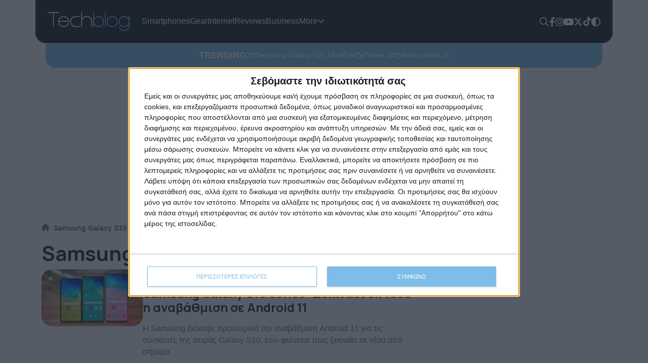

--- FILE ---
content_type: text/javascript
request_url: https://techblog.gr/wp-content/themes/techblog25/js/main.js?v=1.60&ver=1.0
body_size: 1907
content:
document.addEventListener('DOMContentLoaded', function () {

    function throttle(func, limit) {
        let lastFunc;
        let lastRan;
        return function () {
            const context = this;
            const args = arguments;
            if (!lastRan) {
                func.apply(context, args);
                lastRan = Date.now();
            } else {
                clearTimeout(lastFunc);
                lastFunc = setTimeout(function () {
                    if ((Date.now() - lastRan) >= limit) {
                        func.apply(context, args);
                        lastRan = Date.now();
                    }
                }, limit - (Date.now() - lastRan));
            }
        };
    }

    window.addEventListener('scroll', throttle(function () {
        if (window.scrollY > 280) {
            document.querySelector('header').classList.add('scrolled');
        } else {
            document.querySelector('header').classList.remove('scrolled');
        }
    }, 100));

    const megamenuToggle = document.querySelectorAll('.megamenu-toggle');
    const megamenu = document.querySelector('.megamenu');
    megamenuToggle.forEach(function (el) {
        el.addEventListener('click', function (e) {
            e.preventDefault();
            megamenu.classList.toggle('open');
        });
    });

    // Check if elements with class 'nocomments' exist
    if (document.querySelectorAll('.nocomments').length) {
        document.querySelector('.comments h3').style.display = 'none';
    }

    // Wrap iframes from specific sources in a div with the class 'video-container'
    document.querySelectorAll('iframe[src*="gfycat.com"], iframe[src*="videogamer.com"], iframe[src*="facebook.com/plugins/video.php"], iframe[src*="twitch.tv"], iframe[src*="player.vimeo.com"], iframe[src*="vid.me"], iframe[src*="youtube.com"], iframe[src*="youtube-nocookie.com"], iframe[src*="dailymotion.com"], iframe[src*="kickstarter.com"][src*="video.html"], object, embed').forEach(function (el) {
        var vidSrc = el.getAttribute('src');
        var wrapper = document.createElement('div');
        wrapper.classList.add('video-container');
        el.parentNode.classList.add('video-container-wrapper');
        el.parentNode.insertBefore(wrapper, el);
        wrapper.appendChild(el);

        if (el.getAttribute('src') === "*youtube.com") {
            el.setAttribute('src', vidSrc + '&modestbranding=1&showinfo=0&autohide=1&VQ=HD720');
        }
    });

    // Add class 'text-center' to parent 'p' if it contains a 'picture' element
    document.querySelectorAll('.post-inner p picture').forEach(function (el) {
        el.parentNode.classList.add('text-center');
    });

    // Handle 'click' event on elements with class 'share-button'
    document.body.addEventListener('click', function (e) {
        if (e.target.classList.contains('share-button')) {
            e.preventDefault();
            var href = e.target.getAttribute('href');
            window.open(href, 'winname', 'directories=no,titlebar=no,toolbar=no,location=no,status=no,menubar=no,scrollbars=no,resizable=no,width=580,height=450');
        }
    });

    // Wrap elements with class 'rll-youtube-player' in a div with the class 'video-container'
    document.querySelectorAll('.rll-youtube-player').forEach(function (el) {
        var wrapper = document.createElement('div');
        wrapper.classList.add('video-container');
        el.parentNode.insertBefore(wrapper, el);
        wrapper.appendChild(el);
    });

    // Add caption and subscribe button after each '.video-container'
    // document.querySelectorAll('.video-container').forEach(function (el) {
    //     var caption = document.createElement('div');
    //     caption.classList.add('article__media-caption');
    //     caption.innerHTML = 'Κάνε εγγραφή στο <a href="https://youtube.com/user/techbloggr" target="_blank"><span>Techblog</span></a> για περισσότερα videos <div class="subscribe-btn subscribe-btn--video"><div class="g-ytsubscribe" data-channelid="UCuVlQiQgInMCf4C-0hKBQQQ"></div></div>';
    //     el.insertAdjacentElement('afterend', caption);
    // });

    // Initialize Flickity on '.gallery' element
    var galleryElem = document.querySelectorAll('.gallery');
    if (galleryElem) {
        galleryElem.forEach(function (el) {
            var flkty = new Flickity(el, {
                cellAlign: 'left',
                cellSelector: '.gallery-item',
                contain: true,
                prevNextButtons: true,
                wrapAround: false
            });
        });
    }

    // Initialize Fancybox on '.gallery-item a' elements
    const galleryItems = document.querySelectorAll('.gallery-item a');
    galleryItems.forEach(function (el) {
        Fancybox.bind(el, {
            // Options here
        });
    });

    // Check if '.article-feat-img' exists and is empty
    var articleFeatImg = document.querySelector('.article-feat-img');
    if (articleFeatImg) {
        if (!articleFeatImg.innerHTML.trim()) {
            // Show images and pictures within the first paragraph of '.article-content'
            var elementsToShow = document.querySelectorAll('.article-content p:first-child img, .article-content p:first-child picture');
            elementsToShow.forEach(function (el) {
                el.style.display = '';
            });
        }
    }

    const searchToggles = document.querySelectorAll('.search-toggle');
    const searchForm = document.querySelector('header .sform');
    if (searchToggles) {
        searchToggles.forEach(function (el) {
            el.addEventListener('click', function (e) {
                e.preventDefault();
                searchForm.classList.toggle('open');
                // focus the input field
                if (searchForm.classList.contains('open')) {
                    searchForm.querySelector('input[type="search"]').focus();
                }
                if (el.classList.contains('mgmn')) {
                    document.querySelector('.megamenu').classList.remove('open');
                }
            });
        });
    }

    const addComment = document.querySelector('.add-comment');
    if (addComment) {
        addComment.addEventListener('click', function (e) {
            e.preventDefault();
            // find .wpd-form-wrap and scroll to it with an offset of 200px
            var wpdFormWrap = document.querySelector('.wpd-form-wrap');
            if (wpdFormWrap) {
                window.scroll({
                    top: wpdFormWrap.offsetTop - 200,
                    left: 0,
                    behavior: 'smooth'
                });
            }
        });
    }

    // if the url contains #comment-xxxxx, scroll to the comment with the id xxxxx
    if (window.location.hash) {
        var commentId = window.location.hash;
        var comment = document.querySelector(commentId);
        if (comment) {
            window.scroll({
                top: comment.offsetTop - 200,
                left: 0,
                behavior: 'smooth'
            });
        }
    }

});

--- FILE ---
content_type: image/svg+xml
request_url: https://techblog.gr/wp-content/themes/techblog2021/images/tblogo.svg
body_size: 3851
content:
<svg id="Layer_1" data-name="Layer 1" xmlns="http://www.w3.org/2000/svg" viewBox="0 0 316.16 72.29"><defs><style>.cls-1{fill:#fff;}.cls-2{fill:#7ebde7;}</style></defs><path class="cls-1" d="M48.44,6.7H27.65V60.59h-3V6.7H3.69v-3H48.44Z" transform="translate(-3.69 -3.53)"/><path class="cls-1" d="M65.52,19a22.46,22.46,0,0,1,15.75,6.09l2.12,2.65a20.89,20.89,0,0,1,3.44,11.65v.92H48.31V41a17.3,17.3,0,0,0,3.84,10.45q4.29,4.14,7.67,5a19.88,19.88,0,0,0,5.7,1q11.61,0,16.68-9.92a16.59,16.59,0,0,0,1.19-4.24h3.18v.26q0,3-3.18,8.61a22.17,22.17,0,0,1-9.53,7.15,27,27,0,0,1-6.75,1.19H65a21.87,21.87,0,0,1-11.92-3.84c-3.26-3-5.21-5.25-5.82-6.88A24.19,24.19,0,0,1,45,39.8a25.41,25.41,0,0,1,2.64-10.72A20.2,20.2,0,0,1,58.1,20.47,41.8,41.8,0,0,1,65.52,19ZM48.57,37.29H83.52v-.13a16.25,16.25,0,0,0-2.78-7.55,16,16,0,0,0-7.68-6,22.38,22.38,0,0,0-7-1.45,29.07,29.07,0,0,0-7.55,1.45,21.62,21.62,0,0,0-6.35,4.64Q48.57,33.12,48.57,37.29Z" transform="translate(-3.69 -3.53)"/><path class="cls-1" d="M115.3,19h14.3V22.2H114.37q-8.84,0-12.18,2.64-4.72,2.36-7.28,9.67a32.74,32.74,0,0,0-.79,5.29,26.4,26.4,0,0,0,1.32,7A17,17,0,0,0,103.91,56q3.32,1.59,10.59,1.58h15.1v3.05H110.8a19.63,19.63,0,0,1-16-7.94,22.53,22.53,0,0,1-3.18-7.29l-.79-4.76A28.42,28.42,0,0,1,93.06,30l1.72-2.78A18,18,0,0,1,105,20.08C106.6,19.37,110.05,19,115.3,19Z" transform="translate(-3.69 -3.53)"/><path class="cls-1" d="M136.61,28.29h.14a17.83,17.83,0,0,1,9.13-7.68A21.48,21.48,0,0,1,155,18.89h.53q5.63,0,12.18,4.23,4.7,4,6.09,8.08,1.59,2.72,1.59,9.4v20h-3V40.07q0-12.32-11.38-16.95a25.48,25.48,0,0,0-6.49-1.06,19.72,19.72,0,0,0-12.58,4.64l-1.32,1.45q-4,4.67-4,13.37V60.59h-3V3.53h3Z" transform="translate(-3.69 -3.53)"/><path class="cls-2" d="M182.42,28.42h.14q3.16-5.73,10.85-8.34A22.83,22.83,0,0,1,200.56,19h.93q6.12,0,12.84,4.9a19.73,19.73,0,0,1,5.43,7.54,20.94,20.94,0,0,1,1.46,8.48A19.24,19.24,0,0,1,219,49.73q-2.78,6.2-10.32,9.4a24.92,24.92,0,0,1-8.74,1.46H199q-7,0-13.63-5.69a33.16,33.16,0,0,1-2.92-3.58v9.27h-3V3.66h3Zm.27,10.46v.66l-.13.13.13.13v.53q0,11.76,11.91,16.29a21.79,21.79,0,0,0,5.83.79,17.44,17.44,0,0,0,15.49-8.47,21.39,21.39,0,0,0,2.25-9.14,18.9,18.9,0,0,0-4.24-11.91q-4.14-3.78-6.88-4.5a20.49,20.49,0,0,0-6.62-1.19,19.55,19.55,0,0,0-12.58,4.63c0,.18-.4.62-1.19,1.32A17.1,17.1,0,0,0,182.69,38.88Z" transform="translate(-3.69 -3.53)"/><path class="cls-2" d="M228.23,60.59h-3V3.66h3Z" transform="translate(-3.69 -3.53)"/><path class="cls-2" d="M252.59,19a25.59,25.59,0,0,1,11.92,3,18.91,18.91,0,0,1,8.34,10.33A20.27,20.27,0,0,1,274,39.14v1.59a21.22,21.22,0,0,1-3.71,11.78c-2.49,2.92-4.48,4.64-5.95,5.17q-4.28,2.51-6.89,2.51c0,.27-1.76.4-5.29.4h-.27a21.3,21.3,0,0,1-11.38-3.71q-8.36-6.23-8.35-17.21a23,23,0,0,1,3.45-11.78Q241.67,19.48,252.59,19ZM235.38,39.94a18,18,0,0,0,4.24,11.78,18.89,18.89,0,0,0,7.15,4.77,24.87,24.87,0,0,0,6.09,1h.66a20.15,20.15,0,0,0,11.25-3.83,17.56,17.56,0,0,0,4.37-5.57A21.2,21.2,0,0,0,271,39.67a21,21,0,0,0-2-8.34,16.64,16.64,0,0,0-9-7.81,24.05,24.05,0,0,0-6.75-1.32,21.51,21.51,0,0,0-9.54,2.51,17,17,0,0,0-7,8.08A24.93,24.93,0,0,0,235.38,39.94Z" transform="translate(-3.69 -3.53)"/><path class="cls-2" d="M299.46,19q8.28,0,15.36,6.49l2.12,2.91V19h2.91V56.35a18.75,18.75,0,0,1-7.68,15.49,22.31,22.31,0,0,1-8.34,3.58c-.44.26-2.21.4-5.3.4h-.39q-7.26,0-14-5.7-4.34-4.8-5-9.4h3.31q.5,3.12,4.11,7.15L289.13,70a18.5,18.5,0,0,0,9.27,2.65l1.59.26a21.1,21.1,0,0,0,8.21-2.25,15.3,15.3,0,0,0,7.55-8.47A20.71,20.71,0,0,0,316.94,55V51.32h-.13q-2.69,5.34-10.73,8.34a25.85,25.85,0,0,1-7.55,1.06H298q-5.22,0-11.65-3.84a21.3,21.3,0,0,1-5.82-6.62A24.93,24.93,0,0,1,278,39.8a28.78,28.78,0,0,1,2.12-9.53,28.92,28.92,0,0,1,4-5.43A22.33,22.33,0,0,1,299.46,19ZM281.32,39.41v.39l-.13.14.13.13v.53A17.57,17.57,0,0,0,285,51.32c2.05,2.19,3.6,3.42,4.63,3.71a15.53,15.53,0,0,0,7.42,2.38l1.19.13h1.46q5,0,10.72-3.7,4.57-4.31,5.16-7.55a17.33,17.33,0,0,0,1.2-6.35,17.89,17.89,0,0,0-5.7-13.38,15.78,15.78,0,0,0-4.76-2.78,22.65,22.65,0,0,0-7.29-1.58c-4.14.44-7.06,1.14-8.73,2.11Q281.32,29.49,281.32,39.41Z" transform="translate(-3.69 -3.53)"/></svg>